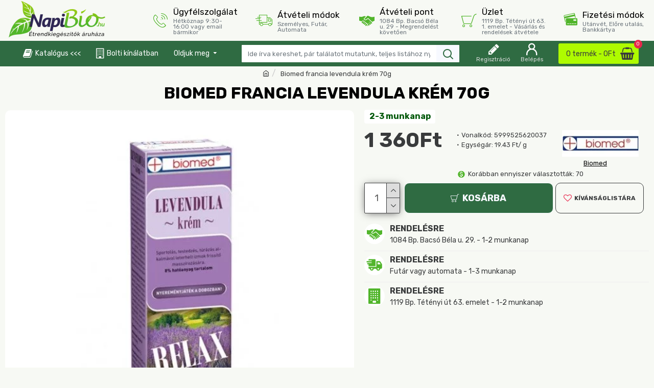

--- FILE ---
content_type: text/css
request_url: https://www.napibio.hu/catalog/view/theme/default/stylesheet/shortpanel.css
body_size: 291
content:
  div.short_description {
  color: rgb(42, 43, 46);	 
  font-size:1.0em;
  font-weight:500;  
  }  
  .product-grid-description .product-grid-item .description {
  margin-top:0;
  } 
  .product-list .description img  {
  max-width: 50%;
  height: auto !important;  
  }
  .product-list-item .description img  {
  max-width: 50%;
  height: auto !important; 
  }
  .description img  {
  max-width: 100%;
  height: auto !important;  
  }  
  .description img  {
  max-width: 100%;
  height: auto !important; 
  }
  .short_description img  {
  max-width: 100%;
  height: auto !important;  
  }  
  /*Journal 3*/
  /*.card{ 
  margin-top: -6px !important;
  margin-bottom:10px;
  padding:10px 10px 0px; 
  }*/
  .card p {
  font-size:0.9em;
  font-weight:500;
  margin-bottom:0px !important;
  }	
  .side{ 	
  margin-bottom:10px;
  padding:10px 10px 0px; 
  }
  .side p {  
  font-size:1.0em;
  font-weight:500;
  margin-bottom:10px !important;
  }	
  .side-product .description {
  font-size:0.9em;
  font-weight:500;
  margin-top:-6px;
  margin-bottom:10px;
  padding:10px 10px 0px; 
  }
  .swiper-wrapper .side-product .description {
  font-size:0.9em;
  font-weight:500;
  margin-top: -6px;
  margin-bottom:10px;
  padding:10px 10px 0px;
  }
  .product-grid .product-thumb .description { 
  border-style:none !important;
  background:0 0 !important;   
  margin:6px 10px !important; 
  }
  .product-grid .product-thumb .price {
  border-style:none!important;
  }
  
  /*Grid view Custom Side and Card only*/
  .product-grid .short_description_add {
  color: rgb(42, 43, 46);	 
  font-size:0.9em;
  font-weight:500; 
  margin:6px 10px -10px 10px !important;
  }
  .product-list  .short_description_add {
  text-align:left; 
  } 
  .align {
   text-align:left;
   /*text-align:center;*/ 
  }  
  .side-product .short_description_add {
  color: rgb(42, 43, 46);	 
  font-size:0.9em;
  font-weight:500;  
  margin:4px 0px -10px 0px !important;
  }       

--- FILE ---
content_type: application/x-javascript
request_url: https://consentcdn.cookiebot.com/consentconfig/4e186d25-68fc-4cb8-872c-4b3dbe48d6d1/napibio.hu/configuration.js
body_size: 206
content:
CookieConsent.configuration.tags.push({id:193321249,type:"script",tagID:"",innerHash:"",outerHash:"",tagHash:"6874106101145",url:"https://consent.cookiebot.com/uc.js",resolvedUrl:"https://consent.cookiebot.com/uc.js",cat:[1]});CookieConsent.configuration.tags.push({id:193321251,type:"script",tagID:"",innerHash:"",outerHash:"",tagHash:"10884745189664",url:"https://www.googletagmanager.com/gtag/js?id=AW-978033739",resolvedUrl:"https://www.googletagmanager.com/gtag/js?id=AW-978033739",cat:[4]});CookieConsent.configuration.tags.push({id:193321252,type:"script",tagID:"",innerHash:"",outerHash:"",tagHash:"13049373290907",url:"",resolvedUrl:"",cat:[4]});CookieConsent.configuration.tags.push({id:193321254,type:"script",tagID:"",innerHash:"",outerHash:"",tagHash:"5344627620954",url:"https://www.napibio.hu/catalog/view/theme/journal3/assets/54371df8ffd2531b06e370106c16c61c.js?v=14218c54",resolvedUrl:"https://www.napibio.hu/catalog/view/theme/journal3/assets/54371df8ffd2531b06e370106c16c61c.js?v=14218c54",cat:[1]});CookieConsent.configuration.tags.push({id:193321255,type:"iframe",tagID:"",innerHash:"",outerHash:"",tagHash:"7374333973628",url:"https://www.youtube.com/embed/Afd_JJ8mrSA",resolvedUrl:"https://www.youtube.com/embed/Afd_JJ8mrSA",cat:[4]});